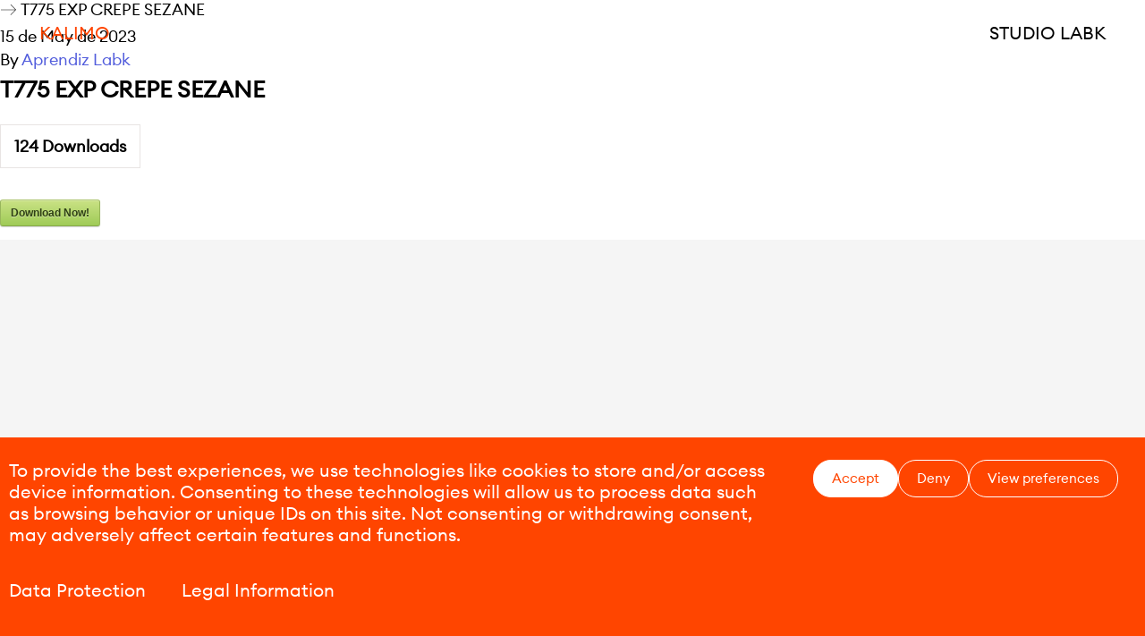

--- FILE ---
content_type: image/svg+xml
request_url: https://www.kalimo.com.br/wp-content/themes/kalimo/dist/images/search-big_06031e17.svg
body_size: 233
content:
<svg xmlns="http://www.w3.org/2000/svg" width="63.165" height="63.159" viewBox="0 0 63.165 63.159"><defs><style>.a{fill:none;stroke:#000;stroke-width:3px}</style></defs><g class="a"><circle cx="26.128" cy="26.128" r="26.128" stroke="none"/><circle cx="26.128" cy="26.128" r="24.628" fill="none"/></g><path class="a" d="M43.116 43.017l18.985 19.085"/></svg>